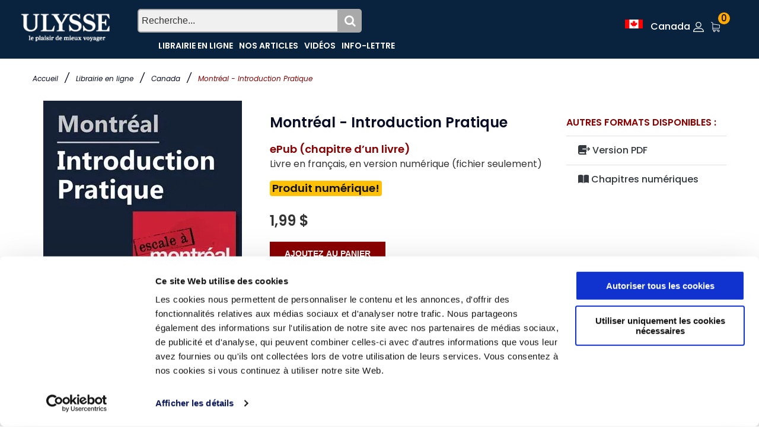

--- FILE ---
content_type: text/html; charset=utf-8
request_url: https://www.guidesulysse.com/catalogue/Montreal-Introduction-Pratique-Escale-Ulysse-chapitre-numerique-eBook,9782765839194,produit.html
body_size: 23057
content:

<!DOCTYPE html>
<html class="no-js" lang="fr">
<head>
    <script id="Cookiebot" src="https://consent.cookiebot.com/uc.js" data-cbid="ba3c3b7b-9f2d-4514-8d5b-71c32014803f" data-blockingmode = "auto" type="text/javascript"></script>

    <meta charset="utf-8" /><meta http-equiv="x-ua-compatible" content="ie=edge" /><title>
	Montréal - Introduction Pratique
</title><meta name="viewport" content="width=device-width, initial-scale=1" />
    <!-- Favicons -->
    <link rel="shortcut icon" href="https://www.guidesulysse.com/images/favicon.ico" /><link rel="apple-touch-icon" href="https://www.guidesulysse.com/images/iconbateau.ico" />

       <!-- Google font (font-family: 'Roboto', sans-serif; Poppins ; Satisfy) -->
    <link href="https://fonts.googleapis.com/css?family=Open+Sans:300,400,600,700,800" rel="stylesheet" /><link href="https://fonts.googleapis.com/css?family=Poppins:300,300i,400,400i,500,600,600i,700,700i,800" rel="stylesheet" /><link href="https://fonts.googleapis.com/css?family=Roboto:100,300,400,500,700,900" rel="stylesheet" />

       
    <script src="https://kit.fontawesome.com/b896b5e4e1.js" crossorigin="anonymous"></script>

    <!-- Stylesheets -->
    <link rel="stylesheet" href="/css/bootstrap.min.css?v=20240409" />
    
<!-- Si vous utilisez Bootstrap Icons depuis un CDN -->
<link href="https://cdn.jsdelivr.net/npm/bootstrap-icons@1.8.0/font/bootstrap-icons.min.css" rel="stylesheet" /><link rel="stylesheet" href="/css/plugins.css?v=20240409" /><link rel="stylesheet" href="/css/styleulysse-ad.min.css?v=20240409" /><link rel="stylesheet" href="/css/cssimages.css?v=20240409" />

   <!-- IMPRESSION css -->
        <link rel="stylesheet" media="print" href="/css/print.min.css?v=20240409" />
       <!-- Custom css -->
    <link rel="stylesheet" href="/css/custom.min.css?v=20240409" />
        <!-- Modernizer js -->
        <script src="../js/vendor/modernizr-3.5.0.min.js"></script>
        <script src="../js/vendor/jquery-3.2.1.min.js"></script>

     

<!-- Google tag (gtag.js) -->
<!-- UNIVERSAL ANALYTICS GA4-->
<script async src="https://www.googletagmanager.com/gtag/js?id=G-PQ03CP9JC3"></script>
<script>
  window.dataLayer = window.dataLayer || [];
  function gtag(){dataLayer.push(arguments);}
  gtag('js', new Date());
  gtag('config', 'G-PQ03CP9JC3');
</script>

<!-- GOOGLE ADS -->
<!-- Google tag (gtag.js) -->
<script async src="https://www.googletagmanager.com/gtag/js?id=AW-1033734271"></script>
<script>
  window.dataLayer = window.dataLayer || [];
  function gtag(){dataLayer.push(arguments);}
  gtag('js', new Date());
  gtag('config', 'AW-1033734271');
</script>

<!-- Facebook Pixel Code 2016/02/17 -->
<meta name="facebook-domain-verification" content="6aph49zkyhtwbvf7f221s3fyeeszdt" />
<script>
    !function (f, b, e, v, n, t, s) {
        if (f.fbq) return; n = f.fbq = function () {
            n.callMethod ?
            n.callMethod.apply(n, arguments) : n.queue.push(arguments)
        }; if (!f._fbq) f._fbq = n;
        n.push = n; n.loaded = !0; n.version = '2.0'; n.queue = []; t = b.createElement(e); t.async = !0;
        t.src = v; s = b.getElementsByTagName(e)[0]; s.parentNode.insertBefore(t, s)
    }(window,
   
    document, 'script', '//connect.facebook.net/en_US/fbevents.js');
    fbq('init', '496884113770250');
    fbq('track', "PageView");
    fbq('track', 'ViewContent');
</script>
   
<noscript>
    <img height="1" width="1" style="display:none" src="https://www.facebook.com/tr?id=496884113770250&ev=PageView&noscript=1"/></noscript>
<!-- End Facebook Pixel Code -->

<link rel="canonical" href="https://www.guidesulysse.com/fr/produit.aspx?ISBN=9782765839194" /><meta name="author" content="Collectif Ulysse" /><meta name="description" content="Ce chapitre est un extrait tiré du guide Escale à Montréal. Il s&#39;agit d&#39;une solide introduction qui vous prépare à découvrir la charmante ville canadienne qu’est Montréal" /><meta name="language" content="fr" /><meta property="twitter:card" content="summary"></meta><meta property="twitter:url" content="https://www.guidesulysse.com/catalogue/montreal-introduction-pratique-escale-ulysse-chapitre-numerique-ebook,9782765839194,produit.html"></meta><meta property="twitter:title" content="Montréal - Introduction Pratique"></meta><meta property="twitter:description" content="Ce chapitre est un extrait tiré du guide Escale à Montréal. Il s&#39;agit d&#39;une solide introduction qui vous prépare à découvrir la charmante ville canadienne qu’est Montréal."></meta><meta property="twitter:image" content="https://www.guidesulysse.com//images/150pix//9782765839194.jpg"></meta><meta property="og:url" content="https://www.guidesulysse.com/catalogue/montreal-introduction-pratique-escale-ulysse-chapitre-numerique-ebook,9782765839194,produit.html"></meta><meta property="og:image" content="/images/335pix//9782765839194.jpg"></meta><meta property="og:description" content="Ce chapitre est un extrait tiré du guide Escale à Montréal. Il s&#39;agit d&#39;une solide introduction qui vous prépare à découvrir la charmante ville canadienne qu’est Montréal."></meta><meta property="og:type" content="book"></meta><meta property="og:title" content="Montréal - Introduction Pratique"></meta><script type="text/javascript" language="javascript" src="https://www.entrepotnumerique.com/api/bridge.js?v=2&amp;mid=6&amp;l=fr"></script></head>
<body>
      <script type="text/javascript">
          function updateShopingCart(qty) {
              $("#shopingCartQty").html(qty);
              $(".refreshCart").click();
              container = $('.minicart__active');
              if(!container.hasClass('is-visible'))
                     container.toggleClass('is-visible');
          }
</script>
 
    <form method="post" action="./Montreal-Introduction-Pratique-Escale-Ulysse-chapitre-numerique-eBook,9782765839194,produit.html?ISBN=9782765839194" id="form1">
<div class="aspNetHidden">
<input type="hidden" name="__EVENTTARGET" id="__EVENTTARGET" value="" />
<input type="hidden" name="__EVENTARGUMENT" id="__EVENTARGUMENT" value="" />
<input type="hidden" name="__VIEWSTATE" id="__VIEWSTATE" value="7ps9WdxWBhzEO4aQo8Vp4r1yDNPPdHphuGPK4kUFWRZHMOQQ8XIf8Gs6sUreNT4JKqpQV8gvyCzIYD2e+MYbHHm0jPxaG+iw2eKprXxzrE4vXVYKNFb6CwLMnv7EbtOUUNfTu4bVz21sQh5V24XVNfD0T7LKijNy7kTzwIhm9XssRnDKfWC9Mpn/2UqYHs96/5S3gJGwKxPb3NSqwmOf3otJ92Wmd+T51f2YHbc3MgnKD1VAXSNHmG4CrlJj0ZCIT6kg04TX7+S41/us7VIbA8WY6TYIDXt/a0b4W6LV6fsrdELneHwohcAAGHG3F3G1QdpKUey3EBs0mun4Z+BzWx6BQcUHb7j2RLo1H27CxBeLbmIGtGZlFXRPAg0YTE8qtBV7OGiiH+eIzJwWeEPyNz5XHzwxb1pl+Pvxr+pEOBmPp3maGQ0r61/rO8zRtg0sQVhZhYwvZTLFo6gih5l3Rsb8GFVbivFDoKvFirP7eEaz2lqum7m8pLKMwSrgXROJ84hE6BENZ59Aro3+z+Jp1OoT+86hh6KoSmsC9EDI35aaZmTjd4qtnGKfe/K6N/P+6ZqSyWazN3/iN/eeLS4f5xNZPoLopiuTpPlU+CvGcK1jurRxNjHlL5siIyc/bVjW5H1XSq8PUOItbWkfNiq6RUY08+rjk/6ViF+GUVK2IZMjWUM7+Kb32DYdWAmsYBQ5JofG6M5zJw/gHUZCKCsZzgi06JrWGyPyt6MtYFGapaFsRMmQhioUzM5sUqq7w+juVD87Og7jFsZ+I+R6FvoPF6sLzNjgA5S+1Oa1cBRW+PNmFncr+riWtJug+441XMV9EuKcRemdjnuQ4fTOpz93O4om+HVsTsBjLrLRAksQSkS5uPnQYw6u0mnD27pu6ad1hqbc/tsWtdw4Hof+2ppZsHghu1ilw4bT8cPCcBVpTw7/94noHkGXDMFD4ZW8629mGz0j+Q5TvWkbszowy78HYK5FcjafUa/YN6GACrNOp9Kc29KYeaKEI3U4b+IHXNevIBHKGdfdYyyrsktbwFFYelgVuZYFwXqgNsvqcZ2HSQwMNAi59MFUlZE6evcnfRYcYSCOIyELNlEni364S0tTbVhRzIn/nIjdekkPkS96vwiaHscV/XUYFh2nUI+Jl0aPJmA1VCPSVgXf8KKgrY/MtH1oE6yuBoLMaPNF3Xc29+un3EK9+OawluxwqOTOj/qMTqRD96kAAfRSMOjeDz7trqbv0loj/BvRrAkop5zht3WaU7bvhzKz2EC50cyoz9LFGfzlybB3cyui/5SNiTYlTlv8agmvqMCKKkFO+ygaZC2lSKpFOkN3kbrl2svyzJbNbwQfIAF8iBpWiu8M2igNWv7BVtPFC8aXgs7+pbBq9QAIoY/lQ9CTILxGe47+qSvviM/PIqCDssXT5SKF9vTVJ81qHqKAZf/wuqtSyQBbxaFiPzbAIrpuxj4BcAEqx/[base64]/O3iLXmrLuHbNQxTcTuTysRzu1VkFPU7dQr3zDppqWRc68DTdRDYyOiur4bdiAQ4SACMds5RlJASkCkrnq5g6rx4jdVJLya/cc6R3RXgDaidvNWsDJVbIN8F2wliztfFTUSwswfyamZXhGtO0kqAqlIeZd3sK1bGTNO+v5Bo3ZkYzosCuc0PW4w6+WyVcoPuRCRsYYOMPldCGZHid/iLeLrUWyiegxX1WkARlJzH/8V7Wm3d/av7/lzwVcypYMDlPKfmotZCFp5RnyfvSJZuyuFnCekY1q3i0DDemBS+d8OeC/MblWtuAOK6pMfj2EQSSFX6Y/iBIsWyapIvZb72CWiok6ggp9Rv34zyv4oKBE7bDy+oVoJ+lnrLtsa/AUJU2fPjqOnRfnO0tLPSWBOa68Ju53IOep1hemOO918MyZ87FhvwWxQ+iQBh/C4/UWmE2TXPBwQCICL8kMcQ/xmSprfRLq6ETWF/yGagHGbE5Rywb6159/WyypuHCsf3TrMfNeIy+K169GawWqgmr9phx6mPpNb1IOr2I9zoxzMZvBtBUIMVKrxPTcW4cRjbQiT/7+YKLXKoD/PXCbj3jz4NlgNbn1G1gbMe0DFq3Q7JnH02gSvVrJeOh+Z/aF5doRpAC9f6tl/WN11ic7Vn8FMRZT2+kdmZHeGlN9hBrz9dy38UEKzfbjDOPw8EZm02myrJ/DeEb3Kqsa3zsH3pisFai+8wK9NdRsP6si5KOQ3EAsCS0Er/ejQwn2D3dkTKYP6cjL3xmj/4g27kIvhWQ3P9MvIuWz2QktWKNLqBkgKxhrcpLKq4fb1BF8A/JDv8V9BFkorjAhHAPuwmJq0aMsjCKVm/rP3JcD4Wl7jorfTf4di/GEVUQGSJlcUNv1ONKN96rFmiylj8hxwbQtlaF/uV4JfvXM4t0rnUIgt/g6+xwRa08Znj6pPlOE4JsK84vAzhND0C2CxltM1Vao+z38OOUI3s46noXsmE8EjtamD0teCETEnGmjRO4ufYC+wYTvebsS2h76xabjC87uTE3Xijv+X/s7Q8Bap+4SuokmlhX2dLHTvuKzTk7YNi753Px+KkIZ/fDznPX3SfW/HnJ8j5+Cgw8SCQl+pCOmeZL3I+BXFpixeibT2Isv47eS/+3GS8e4g3lj3sDigwGCFxWTpZNxHJQ6WQsHAyhYmsvdELJq0pq/quld4Ee3v9Xaw5OtCN96Gp6U2aGPFL8APf6k/WyXBlN2vtMa/2cSTKNz7Y5sO/Z3K1F/md/pF4NTl1WZxSXv1KL+YzKDYjaPJ+tgPu9yh9bvDgU4UL5giE5ldYq2Z/EKI08TU8i3R8Xv+CRkr0GDxVJ3rgWbSLnOM6OwhWkGNJad7xX68vWgjEBxMAjNDxTjhTg0K+xBy+22ZgyXpvPWtsURB2yyzTtrqvcyo/RgNbrFVKz0ZD5yZ0NyYe/QLmiGODYqR7P1FXR0J6c4qNKL+fo9ygZ/BXkmSMknZWABYrvjtbwQKxC/yWow5jrachdUpln8/RFbq5xT2rzzz35pnM+xF142g/WlrXwTbO91rPeu/BGXJe5LimghcVryNMA50g0qjQgtq/zXGUq/0QJUxluDaGKDNOdMJJWoQP/2yTknscnwfaNCc8TBCEHqlhzrxtoFi1OleIaoSdPZSzKjS4JrTONKNxOu23e47T8UUV5fL15xGLwgtJ+dHNqJda3AX6msHed5hXmWVs6xeXQGU9GUlA6sPm1d42JamHufJXFwU4/Xq3w+neP+r8Z/[base64]/RDokFraVgdFCHJmJvUglmWelQR+29wqV2ta5/ngtQEGPFFGYx26M9lXU/cgY/EUpRcSSWxWtt9jmLts9JfwksHy+6own3VrE2YS/bUphOc6GFiDkC1mu3NyqXOB8VaB4PUQxvLupnBaNmPICc0z54dir0D31tQNubMCGRMEZLYn8SXLnbxzHbGmqPbhXKVIAzxcslqZ/ENNS350BupBkeepSmR+IokppKBBc0v71wFbJQpTtdYOo3jfxe0gcUd2tfKkBMnqOygbI9iuF2nFHnQgim+s0ZaIgSHJdWKhprBlCxN5asIhmW7DyfFoyPklHBMD9VRZ8her6GK8wlMDHv5BSrXSE3tfdxwNh/azL6RcEgWIi0LYHnrCxNPuswOG5TQdxnM8k3/i5yzKimBBSE6Xro/7gJUOyYcBZwCcp9gVXU8fiutBZymXS2EHIIWGK8k3GSE5lG4ivmEKoafbPXFkYrQuCyG89sRx4cvjiVVaKZeTtji/GkeqIbnH3M9HwwiwViNMAcXbCbn16rz/oR94Oamv0woXFAXvZ2Gn37Rzw8OuT/b2De7+jMuaidNrHWSHn8UWFqHypmqBfX5TtQHdGThVX+bG0aBOAA3B13Ql6QvqtF7OuPcqEykgnTchq8n8NTP9LbUzCoY1ts07QW1PK9Zax49aFbd3y9DKFa8K5g4fYypcg8V3Xo8N5ajoKehCqQCtjwNxsJna1xY8Coep7lT/7fyEK/099hWMpxvJvBoVtg6hFLtJG1vz+cGrxNkHWofy6DGu8ffQT4hsoNBHpPGF7n31RIbVmQNUOl6Duv8PzwGd4AN1kZfESnjGI2ObhAmbW5C+BF5X75bvCvKAiT6brpwTmPl3nqvjX2ygkhmBqlpRi6M8onbjlDhKPBRjQXmS6Oi7Hu+sInbaEqUwSb4UzV9C9dk5uej0/5f2VR7vHxajxegBopzTSUEjn7cyUXtxQzePsD7iomT9nnoKUuy+fUkjkiKZH8AziNvmGYwlRsFKnYrtCZInkrR3eoKHZ9fgsiFxCcNJVej3qODlkHx9VsoPwH7Twg1fleo+6W9cD62uyCUrZHEUNFewMZG+nuwmAPAKNnZUbd1hrAVVDsqVG3mhMBJ6V/38+89AtumoSba++Rq128jDRkt4pnA//X/xSCvxKrdiX+3lLCaPa5cVJCfmo9lubo36Z3nMg+IYhIg5N06eb83NRRf9ehglF6KiZnohX0I8GEEOKBpG18RP2OnaR1CMvR9DB3FcbDejB0Qii1rA5Zc9H6TKrlk9zUiP3Urg4MJf1rJLXjgeh+O4np6MgQlPaqIauP8BQSVOuRhsF4fqncyQlu6I/h75SK+1ojF9l7AQJTODWgOS+W2IIoltMr+6FYZLehjsTye6OhRumCLsw7b747y4C2I+aNIBs9uzFVKelRf/4xX8yf0TXjLzafuXEOCMoQyaxIaZCSp+tRfBZNSTcjP2amBP48l22siHF7/tOsVKwrUIMk7L2RXidYzdfr/n04GcntqUNu7TqgMJ8rsgrWTOvE/MnRctaXJbMao29Y6tSpk0nPlTqrDXyDYRZPCvhQLxOXr8VX1Nym+cpBRMExMiAUlXT0xE8Sl72KGsetnIDVVPhs+GEP+603p0mvEddHHFUwLXN6DinMBrOkHTMJgwoXkdXwPZgKz725Vy5i0HISj+a233lvcUoAMo4I351ap2ZD+nehEooNaHmCGLr5QxIVjd/CyAKBoMMgyysLHk52yRg9PlJhk1Ou0Sx6/TOr2R8++4qLUU4Zd2mTbsXA7yq6Hm91iPFJ8nMXooZ9SqmvUAl8CdoQlB58GYNh8Pv4xgoDWdmtdhhlmHeSb6/BAm/Y0xH0Zb4t9Mbiv7ZxxTmgGAo/IEZGe3YIsqgMoEbNp0IrAwm3OxHvE0qQcY5medMyV1iS0WA+hkk3d9CjGzKzEfp3ABnuONMb8sJfqui/DFtSkBmoAvCi10jPpzkyxAsn53jJOoWX2rXUdPV6WmZ5K6EUJRqJCI6YSPkDaMN9aWOqGC5fmhOGT+8ZgxN3dC6PE1De4C0IPZ22sMHDYHN9JoLQ+So/ZXvsrKmkog/yoVJvh2zwbQCtCuZ+fXlCzJLHX/5NVcr1jzKqToddGlDmsT2esMtRbqjeOBsd7Dyt8tq1AjZGmbdp8A1rhQTABIpsw7R+1T2kun5CasQQcITUCCTmyzG18VUNgzHtw/[base64]/ZF/0U7K7DzlFaYzwwV6nV/PSfR7egQI3bYJUjG94dGhvvMDb7hMXoBZ8eeMK/xLPnii/SaAagS7Xv0QGbjC5zWenFNmEGm6oVy1InHzt8LcJZw1Gprh8rx6pKIgDIQ9cNQ5bhX1JabW1SthpZd/uf0iYQrsN/81YNC4ZrBRTce+ZnZOp6WdNhjieT7B4ozG17aqnqafYYs3kb+rZFk1W5xSiBoFtQQaeefuzdW9qzKBLT4YoWS8Q96brF7DuaVLHA3ft9s+o6wlOLhT6lAiuVxBKgzS75cJyEKigw2GLbIKrMHxXHW+/nIdYHjnrYZeCv5ug0xGWRySSub4Zca9u8XXXTEBYihqVN88KjfdLPAhBKJ3RKUcryeRbiJh163HwNS6uLhsgW15vWQLxT1peXWu4Uge9YHmMZJ8oMR+ZhEB9vPj7qnPiD+5CwODkZ7EAy/rqag4h4tY+fzXiiqd01zuIpcfbKkspg93OjffpP9MYFYEIY0BZJOUDSdL4MbCNPnbXKHHejD1CXX/R14zwIXoib2/Vbqo4dSgndEzTsEgYrojk9J3YV8/m8syqQX34SlVlVkSGwrCm0Q3N30v2pkIqz1QZIxB7W5CqLiY4CtIndUuSfUw6JGQ4uIe0GKmwXQW0B4d77mg3Nh1WmXYxRrC0mroa/FVujHtbxfV7XM8zJlJPSX0nHa+MnlHC3Bl/fifHUkIhPbgu1ff+fzPjhtILcs76QMdl1V9bM7Q8dS/yCq7yC8BH/FsgmVPQmghjujJTN+7BB9zkRfxaG2fwgeeyhJDUEQ0+1UEbyLjBpskreqC7CcJHVNAgHcS8q8X0dScHMkf9ZGbsBbByYTlKFtfcWi90xX4gCrSmfCP14R+BXnvXqipdOhsBzAwGVkae6nLhJp1lc+DOiNePXKXPyvmFIJMc1ckAMVNP1qOmDxKPCiFbhu6+bu0I/dSxmBNhNAzmirSJDKKKprUY4B0FP40BkaSsL9RRWO5fR2SrGUXSHeXzTbKh/psszEw55rCVXZGgg0Kl4NPuVlPTVDADedm7JiuDC755rSXArhuv/WRBozXYhqkeq9Gf8eJ+OoPCiR0xUH59D5M45OSZT6txRFDGuFLrvuT8QKJOEoiZNKXA9BVLDVsonbPwD5IXJUr3XnTQCG9ZhGO1JGWwa7+Tj9kJnym357JpSBq/jBpC/fKetwIfE/AKcUYrZZbTPb6fKgdmDUtB4=" />
</div>

<script type="text/javascript">
//<![CDATA[
var theForm = document.forms['form1'];
if (!theForm) {
    theForm = document.form1;
}
function __doPostBack(eventTarget, eventArgument) {
    if (!theForm.onsubmit || (theForm.onsubmit() != false)) {
        theForm.__EVENTTARGET.value = eventTarget;
        theForm.__EVENTARGUMENT.value = eventArgument;
        theForm.submit();
    }
}
//]]>
</script>


<script src="/WebResource.axd?d=pynGkmcFUV13He1Qd6_TZMkLRtFV_W1fIm0E2iUcdYBu8faZosUNHEWo5koAML8F0igRTzTmppxcFhocsp_nSQ2&amp;t=638901629280000000" type="text/javascript"></script>


<script type="text/javascript">
//<![CDATA[
var fbcartitem = {"content_name":"Montréal - Introduction Pratique","content_category":"Escale Ulysse - chapitre numérique eBook","content_ids":"[9782765839194]","content_type":"product","currency":"CAD","value":1.9900};//]]>
</script>

<script src="/ScriptResource.axd?d=NJmAwtEo3Ipnlaxl6CMhvhGGJoEOLsDw-NsjeCAQd36gXVlgpRTH9qvM0xFMn_KqRwAw2nW2hj5KVS886gUeIt_fcL8Bf3Y7Do65lWvME8yK3zMVMfdpKy55SVP7tOW5zCrJ_mMOOjzm0XW4TPYW0-MY3Zq9voLQUFPq2n5y9y81&amp;t=32e5dfca" type="text/javascript"></script>
<script src="/ScriptResource.axd?d=dwY9oWetJoJoVpgL6Zq8OM6fctbMMiA1mwgdTAYlmsakiH9C0isLNrZ1Np1e0Vthle-8ASgRH7wJ_QNq-UqD1OZMXvQ8F9ORVespr1aCWwtxbM61L3ssnrF6JlXFuDuAhciIeENLf4MHNMatICw4GiJ73-N5v9jLH82F1gT2LtE1&amp;t=32e5dfca" type="text/javascript"></script>
<div class="aspNetHidden">

	<input type="hidden" name="__VIEWSTATEGENERATOR" id="__VIEWSTATEGENERATOR" value="D400E8EF" />
	<input type="hidden" name="__EVENTVALIDATION" id="__EVENTVALIDATION" value="gVPXNs+f5m3k0JcdGWvazWt1afpny9dlK+4CF5clXnMMN8BDKFQTDviQV+TyI1IzVCq0DtC118UCFtEx1WFYnxZLsSJgKusS3n1xe7Pfr3EKOwPVR47qMkCLWA+V+yCgA4sX0yYB4IvikVJTMImvfR0rzH3Ps+OKFeNplfWpK3oINklua24fBlmkDrZqPrcY0mGBP/95y94xg+ki/JQp27k53d2DAGMyzvq7WQpsRkIhjKX3C09qSWN2X5+1vuqGpQNlnqPrxxOf/RyPR+sf2Q==" />
</div>
        <script type="text/javascript">
//<![CDATA[
Sys.WebForms.PageRequestManager._initialize('ctl00$MainScriptManager', 'form1', ['tctl00$ContentPlaceHolderContent$UpdateProducts','ContentPlaceHolderContent_UpdateProducts','tctl00$ContentPlaceHolderContent$UpdatePanelLivraison','ContentPlaceHolderContent_UpdatePanelLivraison'], [], [], 90, 'ctl00');
//]]>
</script>

<!-- DÉBUT de Wrapper -->
        <div class="wrapper" id="wrapper">
            
          <header style="background-color:none" id="wn__header" class="oth-page header__area header__absolute">
          <div class="container-fluid">


  <div style="background-color: none;" class="row fondhaut">
                <!-- Colonne pour le LOGO -->
                <div style="background-color: none;" class="col-md-4 col-sm-4 col-lg-2 col-6">
                    <div class="clearfix">
                        <div class="logo">
                            <a href="/fr/accueil.aspx"><img src="/images/logo/logo.png" alt="Guides Ulysse"></a>
                        </div>
                    </div>
                </div>
    <!-- Colonne pour la barre de RECHERCHE et le menu (centré) -->
        
           <div class="col-md-4 col-lg-6 d-sm-none d-md-block d-lg-block d-none" style="background-color: none;"> 
    <div id="BarreRecherche" class="search">
        <input type="text" id="q" class="searchTermListe" placeholder="Recherche..." />
        <button id="BoutonRecherche" class="searchButton"><i class="fa fa-search"></i></button>
    </div>
    <nav id="MenuTexteHaut" class="mainmenu__nav d-none d-lg-block" style="padding:0;clear:both;">
        <ul style="text-align:left" class="meninmenu d-flex justify-content-start">
            <li><a href="/fr/listeproduitsbase.aspx">Librairie en ligne</a></li>
            <li><a href="/fr/guides-ulysse-informations.aspx">Nos articles</a></li>
            <li><a href="/fr/video-index.aspx">Vidéos</a></li>
            <li><a href="/formulaires/infos-voyage-ulysse.aspx?IdPageForm=info001">Info-lettre</a></li>
        </ul>
    </nav>
</div>

<!-- Colonne pour les éléments "PetitPanierHaut", "Se connecter" et "flag" (à droite)-->
   <div class="col-md-3 col-sm-4 col-lg-4 col-4" style="padding:0;background-color: none;">
    <ul class="header__sidebar__right d-flex justify-content-end"  style="padding:0;margin-right:0;background-color: none;">
               <li>
           <!-- Afficher la loupe de recherche seulement sur les petits écrans 
       <button class="searchButton d-lg-none" type="button" onclick="toggleSearch()" id="searchButton">
            <i class="fa fa-search"></i>
        </button>-->
                <a class="setting__activeZone" href="#">
                    <img src="/images/drapeaux/drapeau-canada.gif" id="flag" alt="Canada" class="ImgDrapeau" />&nbsp;
                    <div class="ZoneFact">Zone de facturation:</div>
                    <span id="zone" class="zone d-none d-lg-inline">Canada</span>
                </a>
                <div class="searchbar__contentZone setting__blockZone">
                    <div>
                        <div>
                            <div style="padding:5px;text-align:left;line-height:20px;">

                                <img src="/images/drapeaux/drapeau-canada.gif" alt="Canada" border="0" style="margin-right: 5px;">
                                <a id="LinkButton1" class="LienMenuHaut" href="javascript:__doPostBack(&#39;ctl00$LinkButton1&#39;,&#39;&#39;)"><br />Canada&nbsp;<strong>$</strong></a>
                                <br /><hr style="margin-top:5px;margin-bottom:5px;" />
                                <img src="/images/drapeaux/drapeau-france.gif" alt="France" border="0" style="margin-right: 5px;">                                                        
                                <span><a id="LinkButton2" class="LienMenuHaut" href="javascript:__doPostBack(&#39;ctl00$LinkButton2&#39;,&#39;&#39;)"><br />France Métropolitaine&nbsp;<strong>€</strong></a></span>
                                <br /><br />
                                <img src="/images/drapeaux/drapeau-suisluxrbel.gif" alt="Suisse, Belgique, Luxembourg" border="0" style="margin-right: 5px;">                                                        
                                <span><a id="LinkButton3" class="LienMenuHaut" href="javascript:__doPostBack(&#39;ctl00$LinkButton3&#39;,&#39;&#39;)"><br />Suisse, Belgique<br />et&nbsp;Luxembourg&nbsp;<strong>€</strong></a></span>
                                <br /><br />
                                <img src="/images/drapeaux/drapeau-AUTRE.gif" alt="Reste du monde" border="0" style="margin-right: 5px;">                                                        
                                <span><a id="LinkButton4" class="LienMenuHaut" href="javascript:__doPostBack(&#39;ctl00$LinkButton4&#39;,&#39;&#39;)"><br />Reste du monde&nbsp;<strong>€</strong></a></span>
                            </div>
                        </div>
                    </div>
                </div>
            </li>	 
<li class="setting__bar__icon">
    <a class="setting__active" href="#"></a>
    <!-- Le reste de vos éléments ici -->
    <div class="searchbar__content setting__block" style="background-color:white;width:200px;">
        <div class="setting__menu">
            <a id="SeConnecter" href="/fr/login.aspx?pagecourante=https://www.guidesulysse.com/fr/produit.aspx?ISBN=9782765839194" href="javascript:__doPostBack(&#39;ctl00$SeConnecter&#39;,&#39;&#39;)">SE CONNECTER</a>
            
            <hr style="color:#656363;" />
            
        </div>
    </div>
</li>

              <li id="PetitPanierHaut" class="shopcart">
                <a class="" href="/fr/panier.aspx"><span id="shopingCartQty" class="product_qun">0</span></a>
                

<!-- Start Shopping Cart -->


<!-- End Shopping Cart -->

 
            </li>
        </ul>
    </div>
</div>

                   <!-- DÉBUT MENU MOBILE MASTER PAGE - 1-->
                    <div class="row d-none">          
                            <nav class="mobilemenu__nav">  <!-- DE-ACTIVATION DE CETTE CLASSE QUI EMPECHE L'HYPERLIEN -->
                                <ul class="meninmenu">
                                    <!-- DÉBUT MENU MOBILE MASTER PAGE 2-->
                                    <!-- DÉBUT
                                <li>
									 <div class="search" style="float:initial;font-size:1em;clear:both; background-color:none">
										<input type="text" style="padding:1px" class="searchTerm bg--white" placeholder="Recherchez..." name="q1" id="q1"   />
									  <button class="searchButton" onclick="return fillSearch();" type="submit" formaction="/fr/Recherche.aspx" name="qb" id="cse-search-box2"><i class="fa fa-search"></i>
									</button> 
									</div>
								</li> -->
                                   
									 <div class="search" style="float:initial;font-size:1em;clear:both; background-color:none">
										<input type="text" style="padding:1px" class="searchTerm bg--gray" placeholder="Recherchez votre destination" name="q1" id="q1">
										<button class="searchButton" onclick="return fillSearch();" type="submit" formaction="/fr/Recherche.aspx" name="qb" id="cse-search-box2"><i class="fa fa-search"></i>
									</button>
									</div> 
                                    <li><a href="/fr/accueil.aspx">Accueil</a></li>
                                    <li>
                                        <a href="/fr/listeproduitsbase.aspx">Librairie en ligne</a>
                                    </li>
                                    <li><a href="/fr/guides-ulysse-informations.aspx">Nos articles</a></li>
                                    <li><a href="/fr/ensolde.aspx">Soldes</a></li>
                                    <li><a href="/fr/fiche-contenu.aspx?id=100809">FAQ</a></li>
                                    <li><a href="/fr/video-index.aspx">Vidéos</a></li>
                                </ul>
                            </nav>

                    </div>

<!-- FIN DU MENU MOBILE -->
                    <div class="mobile-menu d-block d-lg-none"></div>
                    <!-- Mobile Menu -->

                </div>
            </header>
            
<!-- FIN DE HEADER -->
<!--************************************************-->

            
    <!-- Start Bradcaump area -->
    <script type="text/javascript">
        function updateLivraison(){
            $("#ContentPlaceHolderContent_RefreshLivraison").click();
        }
    </script>
    <div class="ht__bradcaump__area bg-image--0" style="background-color:none">
        <div class="container">
            <div id="ContentPlaceHolderTop_FilAriane" class="row">
                <div class="col-lg-12" style="background-color:none;margin-top:5px;">
                    <div class="bradcaump__inner text-left">
                       
                        <nav class="bradcaump-content">
                            <a class="breadcrumb_item" href="/">Accueil</a>         
                            <span class="brd-separetor">/</span>                
                            <a class="breadcrumb_item" href="/fr/listeproduitsbase.aspx">Librairie en ligne</a>         
                            <span class="brd-separetor">/</span>
                            <a href="/fr/listeproduitsbase.aspx?dest=amn01" id="ContentPlaceHolderTop_CategorieTxt" class="breadcrumb_destination1">Canada</a>
                             <span class="brd-separetor">/</span>
                            <a href="../fr/#" id="ContentPlaceHolderTop_paysnomHead" class="breadcrumb_destination1"></a>
                            <a href="../fr/#" id="ContentPlaceHolderTop_souscategorieHead" class="breadcrumb_destination2"></a>
                            <span id="ContentPlaceHolderTop_nomproduitHead" class="breadcrumb_item active">Montréal - Introduction Pratique</span>
                        </nav>
                    </div>
                </div>
            </div>
        </div>
    </div>
    <!-- End Bradcaump area -->


            
    <div class="maincontent bg--white pt--20 pb--55 BoiteProduits" >
           <div class="container">
                 
                  
               
               <div id="ContentPlaceHolderContent_FicheProd" class="row">
                <div class="col-lg-12 col-12"  style="background-color:none">
                    <div class="wn__single__product">
                        <div class="row">
                            <div class="col-lg-4 col-12 ">
                                <div class="wn__fotorama__wrapper">
                                   <!--  <div class="fotorama wn__fotorama__action" data-nav="thumbs">
                                        <img src="../fr/#" id="ContentPlaceHolderContent_imageproduitaa" />
                                    </div>
                                       -->
                               <div class="vignettecontenant">
                               <a href="/imageswebp/335pix//9782765839194.webp" id="ContentPlaceHolderContent_LienImageProduitPrinc" target="_blank">
                                    <img src="/imageswebp/335pix//9782765839194.webp" id="ContentPlaceHolderContent_imageproduit" class="imgproduit" alt="Montréal - Introduction Pratique" href="/imageswebp/335pix//9782765839194.webp" />
                                </a>
                                </div>
                              <div style="text-align:center;">
                                  <a id="ContentPlaceHolderContent_LienImageC4"></a>
                                </div>
                                    
                               </div>
                            </div>
                            <div class="col-lg-5 col-12">
                                <div class="product__info__main">
                                    <h1 id="ContentPlaceHolderContent_TitreProduit">Montréal - Introduction Pratique</h1>
                            <!--  MODIFIER LES 3 LIGNES SUIVANTES - NE FONCTIONNE PAS -->
                            

                                <p>
                                    
                                    
                                    
                                </p>
                                    <div><span id="ContentPlaceHolderContent_format" class="FormatProduitFiche">ePub (chapitre d’un livre)</span></div>
                                    <p><span id="ContentPlaceHolderContent_LangueCommentaire" class="xx">Livre en français, en version numérique (fichier seulement)</span></p>
                                    <div id="ContentPlaceHolderContent_ALerteNUM" style="font-weight:600;font-size:1.15em;padding:4px;margin-bottom:10px;" class="badge badge-warning">Produit numérique!</div>
                         
<!--  ************************************************************************************************* -->
                                    <script type="text/javascript">
function addToCart(){
 fbq('track', 'AddToCart', {
        content_name: fbcartitem.content_name, 
        content_category: fbcartitem.content_category,
        content_ids: fbcartitem.content_ids,
        content_type: fbcartitem.content_type,
        value:fbcartitem.value,
        currency: fbcartitem.currency
      });        

//console.log(fbcartitem)
 
}
</script>
    <div class="price-box">
        <span id="ContentPlaceHolderContent_price">1,99 $</span>
            
                    
                    </div>
                    <div id="ContentPlaceHolderContent_UpdateProducts">
	

                                


                 <div class="box-tocart d-flex">
                    <div class="addtocart__actions">
                        <input type="submit" name="ctl00$ContentPlaceHolderContent$tocart" value="Ajoutez au panier" onclick="addToCart();" id="ContentPlaceHolderContent_tocart" class="tocart" />
                     </div>
                 </div>

                 
</div>

                                    
                              
                              <div class="product-stock-status">
                                         
											<label id="ContentPlaceHolderContent_VerifSTOCK" Text=""><br />Téléchargement immédiat</label>
                                        
                                      <hr />
                                    <div id="ContentPlaceHolderContent_UpdatePanelLivraison">
	
                            
                                
                                        
                                        
</div>
                                        
                                    </div>
                                    <div class="feuilleter">
                                        <p>
                                        <div id="enqc-wrap-9782765839194" class="enqc-wrap"><div class="flipbook-text"><img src="/images/icons/loupejaune.png" alt ="Feuilleter" />Feuilleter un extrait</div></div>

                                        </p>
                                    </div>
                                    <div class="videoproduit">
                                        <p>
                                        <a id="ContentPlaceHolderContent_LienVideo"></a>
                                        </p>
                                    </div>
                                </div>
                            </div>

<div class="col-lg-3 col-12">
    <div class="product__info__main">
        <div id="ContentPlaceHolderContent_AutresFormatsDispo" class="autres-formats">
            <p class="FormatProduitFiche">AUTRES FORMATS DISPONIBLES :</p>

            <div class="list-group list-group-flush">

                

                <div id="ContentPlaceHolderContent_pdf" class="list-group-item">
                    <a href="/fr/produit.aspx?ISBN=9782765839200" id="ContentPlaceHolderContent_lienPDF" class="text-dark">
                        <i class="fa-solid fa-book-arrow-right"></i>&nbsp;Version PDF
                    </a>
                </div>

                

                

                <div id="ContentPlaceHolderContent_ChapitresDispo" class="list-group-item">
                    <a href="#ChapitresNumeriques" class="text-dark">
                        <i class="fa-sharp fa-solid fa-book-open"></i>&nbsp;Chapitres numériques
                    </a>
                </div>

            </div>
        </div>
    </div>
</div>



                        </div>
                    </div> 

              
            
                    

                    <div class="row">
                        <div class="col-lg-12 col-12">
                            <div class="product__info__detailed">
                                <div class="pro_details_nav nav justify-content-start" role="tablist">
                                    <a class="nav-item nav-link active" data-toggle="tab" href="#nav-description" role="tab">
                                        DESCRIPTION
                                        </a>
                                    <a class="nav-item nav-link" data-toggle="tab" href="#nav-details" role="tab">Détails</a>
                                    <a class="nav-item nav-link" data-toggle="tab" href="#nav-encoreplus" role="tab">Encore plus</a>

                                    <a class="nav-item nav-link" data-toggle="tab" href="#nav-review" role="tab">
                                        
                                    </a>
                                 </div>
                                <div class="tab__container">
                                    <!-- Start Single Tab Content -->
                                    <div class="pro__tab_label tab-pane fade show active" id="nav-description" role="tabpanel">
                                        <div class="description__attribute">
                                            Ce chapitre intitulé « Montréal - Introduction Pratique » est un extrait tiré du guide « Escale à Montréal ». Il s'agit d'une solide introduction qui vous prépare à découvrir la charmante ville canadienne qu'est Montréal. Il met en lumière ce que la ville a de mieux à offrir et facilite l’organisation générale de l’escapade. Ainsi, grâce à ce succinct aperçu, ce chapitre peut aider à confirmer votre choix de destination et d’hébergement.
                                        </div>
                                    </div>
                                    <!-- End Single Tab Content -->
                                    <div class="pro__tab_label tab-pane fade " id="nav-details" role="tabpanel">
                                        <aside class="wedget__detailsproduit poroduct--cat">
                                            <ul>
                                                <li>
                                                 32 pages
                                               
                                                 ; ISBN : 9782765839194</li>
                                                <li>Auteur(s) :  
                                                <a target="_blank" href="/fr/auteur.aspx?AuteurID=5192">Collectif Ulysse</a></li>
                                                <li>
                                                
                                                    </li>

                                                <li>Collection : <a href="/fr/listeproduitsbase.aspx?CollectionId=2555" id="ContentPlaceHolderContent_linkCollection">Escale Ulysse - chapitre numérique eBook</a></li>
                                                <li>Éditeur : <a href="/fr/listeproduitsbase.aspx?edit=224" id="ContentPlaceHolderContent_linkEditeur">Guides de voyage Ulysse</a></li>
                                                <li><span id="ContentPlaceHolderContent_supporttexte">ePub (chapitre d’un livre)</span></li>
                                                <li id="ContentPlaceHolderContent_DateParution">Date de parution : 22 nov. 2017</li>
                                            </ul>
                                        </aside>
                                    </div>
                                    <div class="pro__tab_label tab-pane fade " id="nav-encoreplus" role="tabpanel">
                                        <aside class="wedget__encoreplus poroduct--cat">
                                            <ul>
                                                <li></li>
                                                <li></li>
                                                <li></li>
                                                <li></li>
                                                <li></li>
                                                <li><a href="/fr/listeproduitsbase.aspx?dest=amn01&country=sca01" id="ContentPlaceHolderContent_LienPlusDeLivreSur">Plus de produits sur le Québec</a></li>
                                                 <!-- A ANALYSER -->
                                                <!--  <li style="background-color:yellow"><a href="https://www.guidesulysse.com/catalogue/null,null,null,amn01,sca01,null,null,null,801,null,index.html">Cartes sur le Québec </a></li>-->
                                                
                                            </ul>
                                        </aside>
                                    </div>
                                    <div class="pro__tab_label tab-pane fade" id="nav-review" role="tabpanel">
                                        <div class="review__attribute">
                                            <div class="review__ratings__type d-flex">
                                                <div class="review-content">
                                                    
                                                </div>
                                            </div>
                                        </div>
                                    </div>
                               </div>
                            </div>
                        </div>
                    </div>
 
                    <div id="ContentPlaceHolderContent_produitssuggeresContainer" class="wn__related__product pt--80 pb--50">
                        <div class="section__title text-center">
                            <h2 class="title__be--2">Nous vous suggérons aussi </h2>
                        </div>
                        <div class="col-md-12 col-12 order-1 order-lg-2">
                            <div class="row">
                                <div class="furniture--4 border--round arrows_style owl-carousel owl-theme row mt--20">
                                    
                                            <div class="product product__style--3 col-lg-3 col-md-4 col-sm-6 col-12">
                                  <figure class="figure d-flex flex-column h-100">
                                            <div style="display: inline-block; border-radius: 2%;">
                                                <picture>
                                                    <source srcset='/imageswebp/150pix//3D-9782765860457.webp' type="image/webp">
                                                    <source srcset='/images/150pix//3D-9782765860457.png' type="image/jpeg"> 
                                                    <img class="img-fluid figure-img" src='/images/150pix//3D-9782765860457.png' alt='Le meilleur du Québec en 400 expériences inoubliables' style="vertical-align: bottom; width: 100%; height: 200px; object-fit: contain; border: none;">
                                                </picture>
                                            </div>
                                        </figure>
                                                <div class="product__content content--center">
                                                    <p style="font-size:1.05em;line-height:1.2em"><a href='/fr/produit.aspx?ISBN=9782765860457'>Le meilleur du Québec en 400 expériences inoubliables</a></p>
                                                    <ul class="prize d-flex">
                                                        <li>
                                                        29,95 $</li>
                                                        
                                                        
                                                    </ul>
                                                    
                                                     <!-- EN COMMENTAIRES POUR LE MOMENT - 
                                                    <ul>
                                                        <li>Aussi disponible</li>
                                                        <a href="/fr/produit.aspx?ISBN=9782765875758" class="PDF">PDF</a>
                                                        <a href="/fr/produit.aspx?ISBN=9782765875765" class="ePub">ePub</a>
                                                    </ul>
                                                       
                                                    <br />
                                                    &nbsp;&nbsp;							
											<div class="action" style="background-color: none">
                                                <div class="actions_inner">
                                                    <ul class="add_to_links">
                                                        <li>  <a id="ContentPlaceHolderContent_produitssuggeres_tocart_0" class="cart" href="javascript:__doPostBack(&#39;ctl00$ContentPlaceHolderContent$produitssuggeres$ctl00$tocart&#39;,&#39;&#39;)">Ajouter au panier</a>  
                                                        </li>
                                                    </ul>
                                                </div>
                                            </div> 
                                                         -->
                                                </div>
                                            </div>
                                        
                                            <div class="product product__style--3 col-lg-3 col-md-4 col-sm-6 col-12">
                                  <figure class="figure d-flex flex-column h-100">
                                            <div style="display: inline-block; border-radius: 2%;">
                                                <picture>
                                                    <source srcset='/imageswebp/150pix//3D-9782765860396.webp' type="image/webp">
                                                    <source srcset='/images/150pix//3D-9782765860396.png' type="image/jpeg"> 
                                                    <img class="img-fluid figure-img" src='/images/150pix//3D-9782765860396.png' alt='Guide de survie des Européens à Montréal' style="vertical-align: bottom; width: 100%; height: 200px; object-fit: contain; border: none;">
                                                </picture>
                                            </div>
                                        </figure>
                                                <div class="product__content content--center">
                                                    <p style="font-size:1.05em;line-height:1.2em"><a href='/fr/produit.aspx?ISBN=9782765860396'>Guide de survie des Européens à Montréal</a></p>
                                                    <ul class="prize d-flex">
                                                        <li>
                                                        24,95 $</li>
                                                        
                                                        
                                                    </ul>
                                                    
                                                     <!-- EN COMMENTAIRES POUR LE MOMENT - 
                                                    <ul>
                                                        <li>Aussi disponible</li>
                                                        <a href="/fr/produit.aspx?ISBN=9782765859826" class="PDF">PDF</a>
                                                        <a href="/fr/produit.aspx?ISBN=9782765859833" class="ePub">ePub</a>
                                                    </ul>
                                                       
                                                    <br />
                                                    &nbsp;&nbsp;							
											<div class="action" style="background-color: none">
                                                <div class="actions_inner">
                                                    <ul class="add_to_links">
                                                        <li>  <a id="ContentPlaceHolderContent_produitssuggeres_tocart_1" class="cart" href="javascript:__doPostBack(&#39;ctl00$ContentPlaceHolderContent$produitssuggeres$ctl01$tocart&#39;,&#39;&#39;)">Ajouter au panier</a>  
                                                        </li>
                                                    </ul>
                                                </div>
                                            </div> 
                                                         -->
                                                </div>
                                            </div>
                                        
                                    <!-- FIN --- -->
                                </div>
                            </div>
                        </div>
                    </div>

                    <div><a name="ChapitresNumeriques"></a></div>

                    <!-- End Single Tab Content -->
                    <!--CHAPITRES NUMÉRIQUES -->
                     <div id="ContentPlaceHolderContent_LesChapitresNum" style="margin-top:100px" class="row">
                        <div class="col-lg-12 col-12">
                               <div class="cardxxx">
                                    <div class="acc-header" role="tab" id="headingOne">
                                        <h2>Chapitres numériques</h2>
                                    </div>
                                        <div class="card-body">
                                            <ul>
                                                
                                                        <li class="ChapitreLigne">
                                                            <span> <strong>Montréal - Le quartier Milton-Parc et la Main</strong></span>
                                                            <br />
                                                        <span class="prix">3,99 $</span>
                                                    

                                                    <a href="/fr/produit.aspx?ISBN=9782765839149" class="PdfText">PDF : <img style ="width: 25px" src="/images/icons/pdf.svg" alt="PDF" /></a>
                                                     <a href="/fr/produit.aspx?ISBN=9782765839224" class="ePubText"> <span class="Vert">e</span>PUB : <img style="width: 25px" src="/images/icons/epub.svg" alt="ePUb" /></a>
                                                     </li>
                                                    
                                                        <li class="ChapitreLigne">
                                                            <span> <strong>Montréal - Introduction Pratique</strong></span>
                                                            <br />
                                                        <span class="prix">1,99 $</span>
                                                    

                                                    <a href="/fr/produit.aspx?ISBN=9782765839200" class="PdfText">PDF : <img style ="width: 25px" src="/images/icons/pdf.svg" alt="PDF" /></a>
                                                     <a href="/fr/produit.aspx?ISBN=9782765839194" class="ePubText"> <span class="Vert">e</span>PUB : <img style="width: 25px" src="/images/icons/epub.svg" alt="ePUb" /></a>
                                                     </li>
                                                    
                                                        <li class="ChapitreLigne">
                                                            <span> <strong>Montréal - Le mont Royal</strong></span>
                                                            <br />
                                                        <span class="prix">1,99 $</span>
                                                    

                                                    <a href="/fr/produit.aspx?ISBN=9782765839118" class="PdfText">PDF : <img style ="width: 25px" src="/images/icons/pdf.svg" alt="PDF" /></a>
                                                     <a href="/fr/produit.aspx?ISBN=9782765839279" class="ePubText"> <span class="Vert">e</span>PUB : <img style="width: 25px" src="/images/icons/epub.svg" alt="ePUb" /></a>
                                                     </li>
                                                    
                                                        <li class="ChapitreLigne">
                                                            <span> <strong>Montréal - Le Plateau Mont-Royal</strong></span>
                                                            <br />
                                                        <span class="prix">3,99 $</span>
                                                    

                                                    <a href="/fr/produit.aspx?ISBN=9782765839125" class="PdfText">PDF : <img style ="width: 25px" src="/images/icons/pdf.svg" alt="PDF" /></a>
                                                     <a href="/fr/produit.aspx?ISBN=9782765839262" class="ePubText"> <span class="Vert">e</span>PUB : <img style="width: 25px" src="/images/icons/epub.svg" alt="ePUb" /></a>
                                                     </li>
                                                    
                                                        <li class="ChapitreLigne">
                                                            <span> <strong>Montréal - Le Village Gay</strong></span>
                                                            <br />
                                                        <span class="prix">3,99 $</span>
                                                    

                                                    <a href="/fr/produit.aspx?ISBN=9782765839163" class="PdfText">PDF : <img style ="width: 25px" src="/images/icons/pdf.svg" alt="PDF" /></a>
                                                     <a href="/fr/produit.aspx?ISBN=9782765839255" class="ePubText"> <span class="Vert">e</span>PUB : <img style="width: 25px" src="/images/icons/epub.svg" alt="ePUb" /></a>
                                                     </li>
                                                    
                                                        <li class="ChapitreLigne">
                                                            <span> <strong>Montréal - Outremont et le Mile-End</strong></span>
                                                            <br />
                                                        <span class="prix">3,99 $</span>
                                                    

                                                    <a href="/fr/produit.aspx?ISBN=9782765839323" class="PdfText">PDF : <img style ="width: 25px" src="/images/icons/pdf.svg" alt="PDF" /></a>
                                                     <a href="/fr/produit.aspx?ISBN=9782765839231" class="ePubText"> <span class="Vert">e</span>PUB : <img style="width: 25px" src="/images/icons/epub.svg" alt="ePUb" /></a>
                                                     </li>
                                                    
                                                        <li class="ChapitreLigne">
                                                            <span> <strong>Montréal - Hochelaga-Maisonneuve</strong></span>
                                                            <br />
                                                        <span class="prix">1,99 $</span>
                                                    

                                                    <a href="/fr/produit.aspx?ISBN=9782765839187" class="PdfText">PDF : <img style ="width: 25px" src="/images/icons/pdf.svg" alt="PDF" /></a>
                                                     <a href="/fr/produit.aspx?ISBN=9782765839248" class="ePubText"> <span class="Vert">e</span>PUB : <img style="width: 25px" src="/images/icons/epub.svg" alt="ePUb" /></a>
                                                     </li>
                                                    
                                                        <li class="ChapitreLigne">
                                                            <span> <strong>Montréal - Le Vieux-Montréal</strong></span>
                                                            <br />
                                                        <span class="prix">4,99 $</span>
                                                    

                                                    <a href="/fr/produit.aspx?ISBN=9782765839156" class="PdfText">PDF : <img style ="width: 25px" src="/images/icons/pdf.svg" alt="PDF" /></a>
                                                     <a href="/fr/produit.aspx?ISBN=9782765839088" class="ePubText"> <span class="Vert">e</span>PUB : <img style="width: 25px" src="/images/icons/epub.svg" alt="ePUb" /></a>
                                                     </li>
                                                    
                                                        <li class="ChapitreLigne">
                                                            <span> <strong>Montréal - Le Quartier latin</strong></span>
                                                            <br />
                                                        <span class="prix">2,99 $</span>
                                                    

                                                    <a href="/fr/produit.aspx?ISBN=9782765839132" class="PdfText">PDF : <img style ="width: 25px" src="/images/icons/pdf.svg" alt="PDF" /></a>
                                                     <a href="/fr/produit.aspx?ISBN=9782765839071" class="ePubText"> <span class="Vert">e</span>PUB : <img style="width: 25px" src="/images/icons/epub.svg" alt="ePUb" /></a>
                                                     </li>
                                                    
                                                        <li class="ChapitreLigne">
                                                            <span> <strong>Montréal - La Petite Italie et le Mile-Ex</strong></span>
                                                            <br />
                                                        <span class="prix">1,99 $</span>
                                                    

                                                    <a href="/fr/produit.aspx?ISBN=9782765839095" class="PdfText">PDF : <img style ="width: 25px" src="/images/icons/pdf.svg" alt="PDF" /></a>
                                                     <a href="/fr/produit.aspx?ISBN=9782765839293" class="ePubText"> <span class="Vert">e</span>PUB : <img style="width: 25px" src="/images/icons/epub.svg" alt="ePUb" /></a>
                                                     </li>
                                                    
                                                        <li class="ChapitreLigne">
                                                            <span> <strong>Montréal - Les îles Sainte-Hélène et Notre-Dame</strong></span>
                                                            <br />
                                                        <span class="prix">1,99 $</span>
                                                    

                                                    <a href="/fr/produit.aspx?ISBN=9782765839170" class="PdfText">PDF : <img style ="width: 25px" src="/images/icons/pdf.svg" alt="PDF" /></a>
                                                     <a href="/fr/produit.aspx?ISBN=9782765839316" class="ePubText"> <span class="Vert">e</span>PUB : <img style="width: 25px" src="/images/icons/epub.svg" alt="ePUb" /></a>
                                                     </li>
                                                    
                                                        <li class="ChapitreLigne">
                                                            <span> <strong>Montréal - Autour du canal de Lachine</strong></span>
                                                            <br />
                                                        <span class="prix">1,99 $</span>
                                                    

                                                    <a href="/fr/produit.aspx?ISBN=9782765839217" class="PdfText">PDF : <img style ="width: 25px" src="/images/icons/pdf.svg" alt="PDF" /></a>
                                                     <a href="/fr/produit.aspx?ISBN=9782765839309" class="ePubText"> <span class="Vert">e</span>PUB : <img style="width: 25px" src="/images/icons/epub.svg" alt="ePUb" /></a>
                                                     </li>
                                                    
                                                        <li class="ChapitreLigne">
                                                            <span> <strong>Montréal - Le centre-ville</strong></span>
                                                            <br />
                                                        <span class="prix">4,99 $</span>
                                                    

                                                    <a href="/fr/produit.aspx?ISBN=9782765839101" class="PdfText">PDF : <img style ="width: 25px" src="/images/icons/pdf.svg" alt="PDF" /></a>
                                                     <a href="/fr/produit.aspx?ISBN=9782765839286" class="ePubText"> <span class="Vert">e</span>PUB : <img style="width: 25px" src="/images/icons/epub.svg" alt="ePUb" /></a>
                                                     </li>
                                                    
                                            </ul>
                                        </div>
                                </div>
                        </div>
                    </div>
                </div>
            </div>

        </div>
    </div>
 

<!-- Modal -->
<div class="modal fade" id="exampleModal" tabindex="-1" role="dialog" aria-labelledby="exampleModalLabel" aria-hidden="true">
  <div class="modal-dialog" role="document">
    <div class="modal-content">
      <div class="modal-header">
        <h2 class="modal-title" id="exampleModalLabel">Délais de livraison</h2>
        <button type="button" class="close" data-dismiss="modal" aria-label="Close">
          <span aria-hidden="true">&times;</span>
        </button>
      </div>
      <div class="modal-body">
       
    <div id="ContentPlaceHolderContent_corpsfiche">
        <h2>Au Canada</h2>
        <p>Généralement livré dans un délai de&nbsp;3&nbsp;à&nbsp;8&nbsp;semaines</p>
        
        
        <div id="ContentPlaceHolderContent_panelVenteExterieurCanada">
	
        <h2>En Europe</h2>
        <p>Généralement livré dans un délai de&nbsp;4&nbsp;à&nbsp;6&nbsp;semaines</p>
        
        <h2>Le reste du monde</h2>
        <p>Généralement livré dans un délai de&nbsp;6&nbsp;à&nbsp;8&nbsp;semaines</p>
        
</div>
        <br />
    </div>
      </div>
      <div class="modal-footer">
        <button type="button" class="btn btn-secondary" data-dismiss="modal">Fermer</button>
         
      </div>
    </div>
  </div>
</div>

		
            <!--DÉBUT DU PIED DE PAGE -->
		<footer id="wn__footer" class="footer__area bg__cat--8 brown--color">
			<div class="footer-static-top">
				<div class="container">
					<div class="row d-flex ">
				<div class="container text-center text-md-left">
									<!-- Grid row -->
									<div class="row">
									  <!-- Grid column -->
									  <hr class="clearfix w-auto d-md-none">
									  <!-- Grid column -->
									  <div class="col-md-3 mx-auto">
										<!-- Links -->							
										<ul class="list-unstyled" style="font-size: 12px;">
										  <li>
											<span>» <a href="/fr/accueil.aspx">Accueil</a></span>
										  </li>
										  <li>
											<span>» <a href="/fr/listeproduitsbase.aspx">Librairie de voyage en ligne</a></span>
										  </li>
										  <li>
											<span>» <a href="/fr/fiche-contenu.aspx?id=100805">Qui sommes-nous?</a></span>
										  </li>
										  <li>
											<span>» <a href="/fr/fiche-contenu.aspx?id=100855">Communiqués de presse</a></span>
										  </li>
                                          

	                                    </ul>
									  </div>
									  <!-- Grid column -->
									  <hr class="clearfix w-auto d-md-none">
									  <!-- Grid column -->
									  <div class="col-md-2 mx-auto">
										<!-- Links -->
										<ul class="list-unstyled"  style="font-size: 12px;">
										  <li>
											<span>» <a href="/fr/fiche-contenu.aspx?id=100806">Auteurs recherchés</a></span>
										  </li>
										  <li>
											<span>» <a href="/fr/fiche-contenu.aspx?id=100807">Photos recherchées</a></span>
										  </li>
										  <li>
											<span>» <a href="/fr/fiche-contenu.aspx?id=100810">Emplois chez Ulysse</a></span>
										  </li>
										</ul>
									  </div>
									  <!-- Grid column -->
									  <hr class="clearfix w-auto d-md-none">
									  <!-- Grid column -->
									  <div class="col-md-2 mx-auto">
										<!-- Links -->
										<ul class="list-unstyled"  style="font-size: 12px;">
                                              <li>
											<span>» <a href="/fr/fiche-contenu.aspx?id=100811">Délais de livraison</a></span>
										  </li>
										  <li>
											<span>» <a href="/fr/fiche-contenu.aspx?id=100813">Livraison gratuite</a></span>
										  </li>
										  <li>
											<span>» <a href="/fr/fiche-contenu.aspx?id=100815">Nous contacter</a></span>
										  </li>
                                          <li>
											<span>» <a href="/fr/fiche-contenu.aspx?id=100815">Horaire</a></span>
										  </li>

										</ul>
									  </div>
									  <!-- Grid column -->
									  <hr class="clearfix w-auto d-md-none">
									  <!-- Grid column -->
									  <div class="col-md-4 mx-auto">
										<!-- Links -->
										<ul class="list-unstyled"style="font-size: 12px;" > 
                                             <li>
											<span>» <a href="https://www.guidesulysse.com/fr/fiche-contenu.aspx?id=124820">Gagner des revenus par l'affiliation</a></span>
										  </li>										  <li>
											<span>» <a href="https://affiliationfocus.com/devenir-affilie/?site=ulysse">Devenir affilié</a></span>
										  </li>
                                          <li>
											<span>» <a href="/fr/fiche-contenu.aspx?id=100819">Sécurité et confidentialité</a></span>
										  </li>
                                          <li>
											<span>» <a href="/fr/fiche-contenu.aspx?id=100817">Politique de vente en ligne</a></span>
										  </li>
                                          <li>
											<span>» <a href="/fr/fichiers-temoins.aspx">Information sur les fichiers témoins (Cookies)</a></span>
										  </li>
                                            										  <li>
											<span>» <a href="/fr/fiche-contenu.aspx?id=100809">Foire aux questions</a></span>
										  </li>
										
										</ul>
									  </div>

									  <!-- Grid column -->
									</div>
									<!-- Grid row -->
								  </div>
								  <div class="col-lg-12 mx-auto">

								  <div class="container" style="padding-top: 30px;">
										<div class="row d-flex justify-content-center"  >
								  <tr class="btn-floating btn-li mx-1">
										<td width="100"><a href="http://www.facebook.com/pages/Guides-de-voyage-Ulysse/57438374290" target="_blank"><img src="https://www.guidesulysse.com/images/facebook40pix.png" alt="facebook" border="0" style="margin-right: 5px;"></a></td>
										<td width="100"><a href="http://twitter.com/guidesulysse" target="_blank"><img src="https://www.guidesulysse.com/images/twitter40pix.png" border="0" alt="twitter" style="margin-right: 5px;"></a></td>
										<td width="100"><a href="http://www.youtube.com/user/guidesulysse" target="_blank"><img src="https://www.guidesulysse.com/images/youtube40pix.png" alt="
                                            ube" border="0" style="margin-right: 5px;"></a></td>
										<td width="100"><a href="https://www.instagram.com/guidesulysse/" target="_blank"><img src="https://www.guidesulysse.com/images/instagram.png" alt="Instagram" border="0" ></a></td>
									  </tr>
									</div>
								</div>
							</div>
								  <!-- Footer Links -->
								
								  <hr>
					</div>
				</div>
			</div>
			<div class="copyright__wrapper">
				<div class="container">
					<div class="row">
						<div class="col-lg-8 col-md-8 col-sm-12">
							<div class="copyright">
								<div class="copy__right__inner text-left">
									<p style="font-size: 10px;">©2025 Guides de voyage Ulysse inc. - Guides de voyage Ulysse sarl. Le contenu de ce site ne peut être reproduit ni réutilisé sans autorisation écrite.</span>
								</div>
							</div>
							<span>
									<a href="http://www.canada.ca" target="_blank">
                              <picture>
                                <!-- Source WebP si supporté -->
                                <source srcset="https://www.guidesulysse.com/images/credit-sodec.webp" type="image/webp">
                                <!-- Source JPG si WebP n'est pas supporté -->
                                <source srcset="https://www.guidesulysse.com/images/credit-sodec.jpg" type="image/jpeg">
                                <!-- Balise img avec alt -->
                                <img src="https://www.guidesulysse.com/images/credit-sodec.jpg" alt="Crédit Sodec et gouvernement du Canada" border="0">
                              </picture>
</a>
							
									</span>
						</div>
						<div class="col-lg-4 col-md-4 col-sm-12">

						</div>

               					</div>
                    <!-- Place HTML your site where the seal should appear -->
            <div style="margin-top:20px;" class="col-md-12">
                <!-- Utilisez la classe "img-thumbnail" pour encadrer l'image et "img-fluid" pour la dimension -->
                <a href="https://letsencrypt.org/" target="_blank">
                    <img src="https://letsencrypt.org/images/letsencrypt-logo-horizontal.svg" alt="Image" class="img-thumbnail img-fluid" style="max-width: 140px;">
                </a>
				<picture>
                      <!-- Source WebP si supporté -->
                      <source srcset="https://www.guidesulysse.com/images/securite-logos.webp" type="image/webp">
                      <!-- Source PNG si WebP n'est pas supporté -->
                      <source srcset="https://www.guidesulysse.com/images/securite-logos.png" type="image/png">
                      <!-- Balise img avec alt -->
                      <img src="https://www.guidesulysse.com/images/securite-logos.png" alt="Description de l'image">
                    </picture>

            </div>
					</div>

					</div>
 


		</footer>

<!--FIN DE PIED DE PAGE -->
        </div>
        <!-- FIN de Wrapper -->
        <!-- //Main wrapper -->
        <!-- JS Files -->
        <script src="../js/popper.min.js"></script>
        <script src="../js/bootstrap.min.js"></script>
        <script src="../js/plugins.min.js"></script>
        <script src="../js/active.min.js"></script>
<!-- ********************** -->
 <script type="text/javascript">
	$(document).ready(function () {
    Sys.WebForms.PageRequestManager.getInstance().add_endRequest(function (sender, args) {
        $('.micart__close').unbind('click').on('click', function () {
            container = $('.minicart__active');
            container.removeClass('is-visible');
        });
    });

$(document).ready(function () {


    $('#BoutonRecherche').unbind('click').on('click', function () {
        fillSearch();
        var searchValue = $('#q').val();
        var currentURL = window.location.href; // Obtient l'URL actuelle

        if (searchValue !== '') {
            // Affiche un message avec la valeur de recherche et l'URL actuelle
           // alert('Vous avez cliqué sur le bouton de recherche avec la valeur : ' + searchValue + '\nURL actuelle : ' + currentURL);

            // Redirige vers la page de recherche
            document.location.href = '/fr/Recherche.aspx?q=' + searchValue;
          //  document.location.href = 'https://www.guidesulysse.com';
        } 
    else {
            // Affiche un message si le champ de recherche est vide
            alert('Veuillez saisir une valeur de recherche avant de cliquer sur le bouton.');
        }
return false;
    });
});

});

function fillSearch() {
                      $('input[name="q1"]').each(function () {
                      if ($(this).val() != '')
                          $('#q').val($(this).val());
                 });
                    
                     document.location.href = '/fr/Recherche.aspx?q=' + $('#q').val();
                     return false;
                 } 
    </script>
    </form>
 
<script type="text/javascript">
    var parts = location.hostname.split('.');
    var domain = parts[parts.length - 2] + '.' + parts[parts.length - 1];
    var referal_period = 60;
    (function () {
        var element = document.createElement('script'); element.type = 'text/javascript'; element.async = true;
        element.src = 'https://cloud.affiliationfocus.com/af-v0.1.min.js';
        var src = document.getElementsByTagName('script')[0]; src.parentNode.insertBefore(element, src);
    })();
</script type = "text/javascript" >
</body>
</html>


--- FILE ---
content_type: image/svg+xml
request_url: https://www.guidesulysse.com/images/icons/epub.svg
body_size: 3296
content:
<?xml version="1.0" encoding="iso-8859-1"?>
<!-- Generator: Adobe Illustrator 19.0.0, SVG Export Plug-In . SVG Version: 6.00 Build 0)  -->
<svg version="1.1" id="Layer_1" xmlns="http://www.w3.org/2000/svg" xmlns:xlink="http://www.w3.org/1999/xlink" x="0px" y="0px"
	 viewBox="0 0 303.188 303.188" style="enable-background:new 0 0 303.188 303.188;" xml:space="preserve">
<g>
	<polygon style="fill:#E4E4E4;" points="219.821,0 32.842,0 32.842,303.188 270.346,303.188 270.346,50.525 	"/>
	<polygon style="fill:#007934;" points="227.64,25.263 32.842,25.263 32.842,0 219.821,0 	"/>
	<path style="fill:#007934;" d="M201.981,130.748c5.465-5.466,5.467-14.329,0-19.795l-48.938,48.937l-39.039-39.039l39.039-39.039
		l14.57,14.57l-22.366,22.368l9.897,9.897l27.315-27.316c2.735-2.733,2.735-7.165,0-9.898l-24.468-24.469
		c-2.733-2.733-7.163-2.733-9.897,0l-48.938,48.937c-2.732,2.733-2.732,7.165,0,9.898l48.938,48.937
		c2.734,2.733,7.164,2.733,9.897,0L201.981,130.748z"/>
	<g>
		<path style="fill:#A4A9AD;" d="M83.145,274.527c-6.191,0-11-1.646-14.424-4.939c-3.424-3.292-5.136-7.98-5.136-14.062
			c0-6.279,1.586-11.097,4.759-14.456c3.172-3.358,7.701-5.038,13.586-5.038c5.602,0,9.928,1.46,12.979,4.381
			c3.052,2.921,4.578,7.127,4.578,12.618v5.71H76.549c0.087,2.079,0.848,3.708,2.28,4.89c1.434,1.182,3.386,1.772,5.858,1.772
			c2.253,0,4.327-0.213,6.22-0.64c1.892-0.427,3.942-1.154,6.152-2.182v9.222c-2.013,1.028-4.092,1.739-6.234,2.133
			C88.681,274.331,86.12,274.527,83.145,274.527z M82.391,244.762c-1.51,0-2.773,0.476-3.79,1.428
			c-1.018,0.952-1.614,2.445-1.789,4.479h11.027c-0.045-1.794-0.554-3.227-1.527-4.299S84.031,244.762,82.391,244.762z"/>
		<path style="fill:#A4A9AD;" d="M142.315,241.152c0,5.361-1.581,9.501-4.742,12.421c-3.162,2.921-7.652,4.381-13.472,4.381h-3.644
			v15.917h-12.963v-47.979H124.1c6.06,0,10.61,1.324,13.651,3.971C140.794,232.51,142.315,236.273,142.315,241.152z
			 M120.458,247.387h2.363c1.947,0,3.495-0.546,4.645-1.641c1.148-1.094,1.723-2.604,1.723-4.529c0-3.238-1.795-4.857-5.383-4.857
			h-3.348C120.458,236.36,120.458,247.387,120.458,247.387z"/>
		<path style="fill:#A4A9AD;" d="M190.754,225.892v28.88c0,6.279-1.778,11.141-5.333,14.587c-3.556,3.446-8.681,5.169-15.375,5.169
			c-6.542,0-11.568-1.674-15.08-5.021c-3.511-3.347-5.267-8.16-5.267-14.44v-29.175h13.028v28.158c0,3.392,0.635,5.852,1.903,7.384
			c1.269,1.532,3.14,2.297,5.612,2.297c2.646,0,4.566-0.76,5.759-2.281c1.192-1.521,1.789-4.009,1.789-7.466v-28.092
			L190.754,225.892L190.754,225.892z"/>
		<path style="fill:#A4A9AD;" d="M200.829,225.892h16.736c6.52,0,11.36,0.968,14.522,2.905c3.161,1.936,4.742,4.95,4.742,9.041
			c0,2.691-0.689,4.988-2.068,6.892c-1.378,1.903-3.194,3.129-5.447,3.676v0.328c2.975,0.788,5.13,2.1,6.465,3.938
			c1.334,1.838,2.002,4.223,2.002,7.154c0,4.354-1.636,7.783-4.906,10.288c-3.271,2.506-7.729,3.758-13.373,3.758h-18.673V225.892z
			 M213.792,244.302h3.905c1.859,0,3.298-0.382,4.315-1.148c1.018-0.766,1.525-1.903,1.525-3.413c0-2.691-2.034-4.037-6.104-4.037
			h-3.643v8.598H213.792z M213.792,253.787v10.075h4.562c4.047,0,6.071-1.707,6.071-5.12c0-1.597-0.542-2.822-1.625-3.676
			c-1.083-0.853-2.652-1.28-4.709-1.28L213.792,253.787L213.792,253.787z"/>
	</g>
	<polygon style="fill:#D1D3D3;" points="219.821,50.525 270.346,50.525 219.821,0 	"/>
</g>
<g>
</g>
<g>
</g>
<g>
</g>
<g>
</g>
<g>
</g>
<g>
</g>
<g>
</g>
<g>
</g>
<g>
</g>
<g>
</g>
<g>
</g>
<g>
</g>
<g>
</g>
<g>
</g>
<g>
</g>
</svg>
